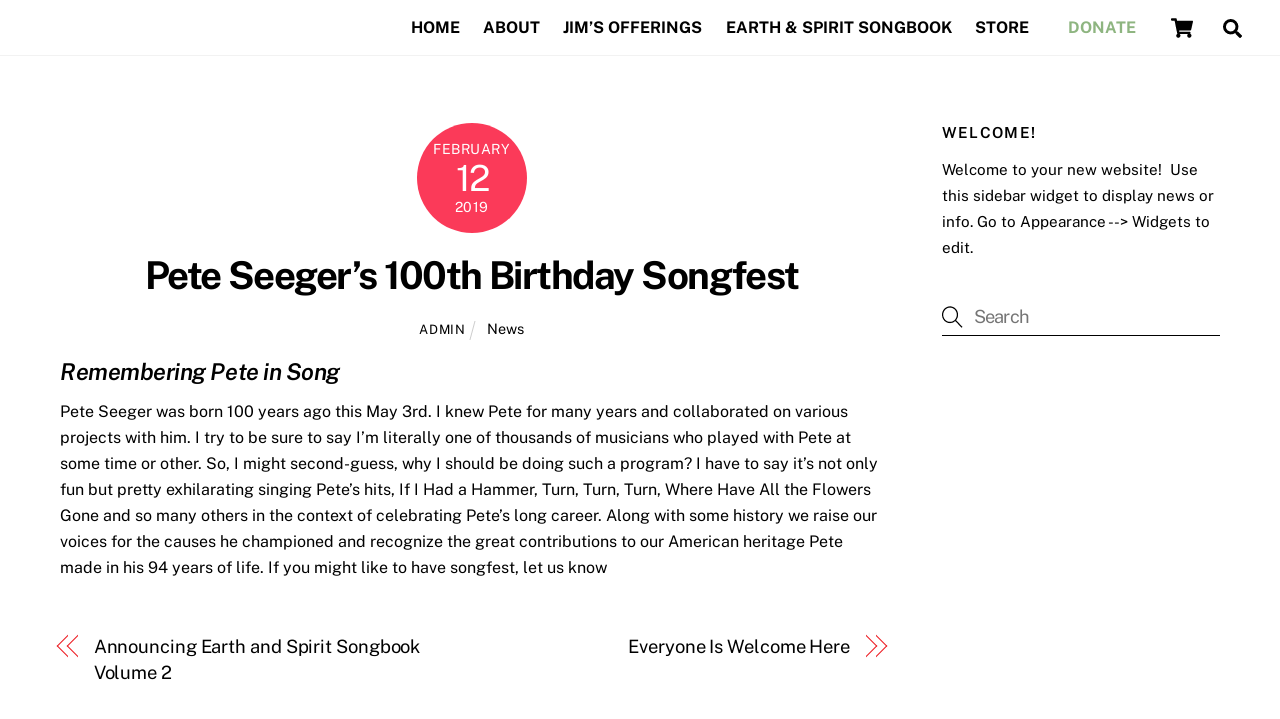

--- FILE ---
content_type: text/javascript
request_url: https://jimscottmusic.com/wp-content/themes/themify-ultra/js/modules/wc.min.js?ver=7.1.4
body_size: 1169
content:
(($,u,_,t,f)=>{'use strict';if(_.body.classList.contains('slide-cart')){const a=_.querySelectorAll('a[href="#slide-cart"]');0<a.length&&u.sideMenu(a,{close:'#cart-icon-close',beforeShow(){u.loadCss(t.theme_url+'/styles/wc/modules/basket',null,t.theme_v)}})}let c=!1;const e=_.querySelectorAll('#headerwrap .icon-shopping-cart'),m=()=>{for(let t=e.length-1;-1<t;--t)e[t].classList.remove('tf_loader')};if(u.body.on('added_to_cart removed_from_cart',function(t){const e=$('.cart-icon');if(e.hasClass('empty-cart')&&('added_to_cart'===t.type?e.removeClass('empty-cart'):parseInt($('.cart-icon-link span').text())<=0&&e.addClass('empty-cart')),'added_to_cart'===t.type&&(m(),!1===c)&&f.ajaxCartSeconds){c=!0;let o=parseInt(f.ajaxCartSeconds);const a=_.querySelector(u.isTouch?'#mobile-menu .cart-icon-link':'.header-icons .cart-icon-link');if(null!==a){const r=a.getAttribute('href'),s=_.tfId(r.replace('#',''));null!==s&&(u.on('sidemenushow',(t,e,a)=>{r===t&&setTimeout(()=>{$(s).is(':hover')?s.tfOn('mouseleave',function(){a.hidePanel(),_.body.classList.remove('tf_auto_cart_open')},{once:!0,passive:!0}):(a.hidePanel(),_.body.classList.remove('tf_auto_cart_open')),c=!1},o)},!0),_.body.classList.add('tf_auto_cart_open'),setTimeout(()=>{a.click()},100))}}}).on('adding_to_cart',()=>{for(let t=e.length-1;-1<t;--t)e[t].classList.add('tf_loader')}),'undefined'!=typeof wc_add_to_cart_params&&_.body.tfOn('click',t=>{const e=t.target?t.target.closest('.remove_from_cart_button'):null;e&&(t.preventDefault(),e.classList.remove('tf_close'),e.classList.add('tf_loader'))}),f.ajaxSingleCart){const o=_.querySelector('form.cart');o&&o.tfOn('submit',async function(t){if(!(this.classList.contains('auction_form')||-1<window.location.search.indexOf('switch-subscription')||null!==this.closest('.product-type-external'))){t.preventDefault();const e=new FormData(this),a=this.tfClass('single_add_to_cart_button')[0],o=a?a.classList:null,r=this.querySelector('[name="add-to-cart"]');if(!(!r||o&&o.contains('loading'))){'INPUT'!==r.tagName&&e.set('add-to-cart',r.value),o&&(o.remove('added'),o.add('loading')),u.body.triggerHandler('adding_to_cart',[this.querySelector('[type="submit"]'),e]);try{const s=await u.fetch(e,null,null,woocommerce_params.wc_ajax_url.toString().replace('%%endpoint%%','theme_add_to_cart'));if(!s)throw'error';if(!s.fragments&&!s.success)throw s.data;const c=s.fragments,n=s.cart_hash;if(c){const i=Object.keys(c);let a=null;for(let e=i.length-1;-1<e;e--)for(let t=(a=_.querySelectorAll(i[e])).length-1;-1<t;t--)a[t].className+=' updating',a[t].outerHTML=c[i[e]]}o&&o.add('added'),u.body.triggerHandler('added_to_cart',[c,n]),f.redirect&&(window.location.href=f.redirect)}catch(a){const l=_.createDocumentFragment(),d=_.createElement('div');await u.loadJs(u.url+'js/admin/notification',!!window.TF_Notification);for(let e=0,t=(a=Array.isArray(a)?a:[a]).length;e<t;++e){let t=_.createElement('template');t.innerHTML=a[e],l.appendChild(t.content)}d.className='wc_errors',d.appendChild(l),await TF_Notification.showHide('error',d,3e3)}o&&o.remove('loading'),m()}}})}})(jQuery,Themify,document,themify_vars,themifyScript);

--- FILE ---
content_type: text/javascript
request_url: https://jimscottmusic.com/wp-content/themes/themify-ultra/themify/themify-builder/js/themify.builder.script.min.js?ver=7.1.1
body_size: 2222
content:
let ThemifyBuilderModuleJs;(($,i,m,l,u,h)=>{'use strict';ThemifyBuilderModuleJs={isBpMobile:!m.is_builder_active&&m.w<parseInt(h.breakpoints.tablet[1]),init(){if(this.jsUrl=m.builder_url+'js/modules/',this.cssUrl=m.builder_url+'css/modules/',h.addons=Object.assign(h.addons,{bgzs:{match:'[data-zoom-bg]',js:'bgzoom_scroll'},bgzm:{match:'[data-zooming-bg]',js:'bgzoom'},fwv:{match:'[data-tbfullwidthvideo]',js:'fullwidthvideo'},bgs:{selector:':scope>.tb_slider',js:'backgroundSlider'},rd:{selector:'.module-text-more',js:'readMore'},fr:{match:'.tb_row_frame_wrap',css:'frames'},bgz:{match:'.themify-bg-zoom',css:'bg-zoom-hover'},cover:{selector:'.builder_row_cover',css:'cover'},color:{selector:'.ui',css:'colors'},app:{selector:'.embossed,.shadow,.gradient,.rounded,.glossy',css:'appearance'},image_left:{match:'.module-image.image-left',css:'image_styles/left'},image_center:{match:'.module-image.image-center',css:'image_styles/center'},image_right:{match:'.module-image.image-right',css:'image_styles/right'},image_top:{match:'.module-image.image-top',css:'image_styles/top'},image_overlay:{match:'.module-image.image-overlay',css:'image_styles/overlay'},'image_full-overlay':{match:'.image-full-overlay',css:'image_styles/full-overlay'},'image_card-layout':{match:'.image-card-layout',css:'image_styles/card-layout'},image_zoom:{selector:'.module-image .zoom',css:'image_styles/zoom'},buttons_vertical:{match:'.buttons-vertical',css:'buttons_styles/vertical'},buttons_fullwidth:{match:'.buttons-fullwidth',css:'buttons_styles/fullwidth'},buttons_outline:{match:'.module-buttons.outline',css:'buttons_styles/outline'},'service-menu_horizontal':{match:'.module-service-menu.image-horizontal',css:'service-menu_styles/horizontal'},'service-menu_overlay':{match:'.module-service-menu.image-overlay',css:'service-menu_styles/overlay'},'service-menu_top':{match:'.module-service-menu.image-top',css:'service-menu_styles/top'},'service-menu_right':{match:'.module-service-menu.image-right',css:'service-menu_styles/right'},'service-menu_center':{match:'.module-service-menu.image-center',css:'service-menu_styles/center'},'service-menu_highlight':{selector:'.module-service-menu .tb-highlight-text',css:'service-menu_styles/highlight'},'service-menu_price':{selector:'.module-service-menu .tb-menu-price',css:'service-menu_styles/price'}}),(h.is_parallax===u||!0===this.isBpMobile&&'m'===h.is_parallax)&&(h.addons.p={match:'[data-parallax-bg]',js:'parallax'}),h.fullwidth_support&&(h.addons.fwr={match:'.fullwidth.module_row,.fullwidth_row_container',js:'fullwidthRows'}),!m.is_builder_active){h.addons.cl={selector:'[data-tb_link]',js:'clickableComponent'},this.initScrollHighlight(),this.toc();const e=l.querySelectorAll('[data-sticky-active]');e[0]!==u&&(0<i.pageYOffset?this.stickyElementInit(e):i.tfOn('scroll',()=>{this.stickyElementInit(e)},{passive:!0,once:!0}))}m.trigger('themify_builder_loaded'),m.is_builder_loaded=!0},async wow(t,s){if(t&&''!==h.is_animation&&(!0!==this.isBpMobile||'m'!==h.is_animation)){let e;if(!0===s)if(t.hasAttribute('data-tf-animation')||t.classList.contains('hover-wow'))e=[t];else{if(!t.parentNode||!t.parentNode.hasAttribute('data-tf-animation')&&!t.parentNode.classList.contains('hover-wow'))return;e=[t.parentNode]}else e=m.selectWithParent('.hover-wow,[data-tf-animation]',t);e[0]!==u&&(await m.wow(),m.trigger('tf_wow_init',[e]))}},async initScrollHighlight(t,e){if(!(!0===e||!0===m.is_builder_active||h.scrollHighlight&&'external'===h.scrollHighlight.scroll)){let e=t?0<m.selectWithParent('[data-anchor]',t).length:null!==l.querySelector('[data-anchor]');if(!1===e){const s=i.location.hash.replace('#','');''!==s&&'#'!==s&&(e=null!==l.querySelector('[data-id="'+CSS.escape(s)+'"]'))}!0===e&&(await m.loadJs(m.builder_url+'js/themify.scroll-highlight'),m.trigger('tb_init_scroll_highlight',[t]))}},async toc(){const e=i.location.hash.replace('#','');if(''!==e){const t=l.tfClass('module-toc');for(let e=t.length-1;-1<e;--e)this.addonLoad(t[e],null,!0)}},async addonLoad(r,c,n){if(h.addons&&0<Object.keys(h.addons).length){let e={};if(c&&r&&r.tfClass('themify_builder')[0]===u){if(!h.addons[c])return;e[c]=h.addons[c]}else e=h.addons;const d=[];for(let o in e){let t=!1,a=e[o];if(a.selector!==u||a.match!==u)if(!0===n)t=a.match!==u?r.matches(a.match):r.matches(a.selector)||null!==r.querySelector(a.selector);else{let e=a.selector||a.match;t=null!==l.querySelector(e.replaceAll(':scope>',''))}else t=!0===n?r.classList.contains('module-'+o):l.tfClass('module-'+o)[0]!==u;if(!0===t){let i=[],s='tb_'+o,l=1===a?null:a.ver;if(a.css!==u&&!m.cssLazy.has(s)){let t=a.css;if(1===t||'string'==typeof t)1!==t&&-1!==t.indexOf('http')||(t=this.cssUrl+(1===t?o:a.css)),i.push(m.loadCss(t,s,l));else for(let e=a.css.length-1;-1<e;--e)1!==(t=a.css[e])&&-1!==t.indexOf('http')||(t=this.cssUrl+(1===t?o:a.css[e])),i.push(m.loadCss(t,s+e,l))}if(a.js!==u){let e=r?r.classList:null,t=a.js,s=(e&&(e.contains('module')||e.contains('active_module'))&&e.add('tf_lazy'),1!==t&&-1!==t.indexOf('http')||(t=this.jsUrl+(1===t?o:a.js)),i.push(m.loadJs(t,null,l)),Promise.all(i));s.then(()=>{delete h.addons[o],e&&(m.trigger('builder_load_module_partial',[r,n]),e.remove('tf_lazy'))}),d.push(s)}else delete h.addons[o];if(c)break}}await Promise.all(d),r||m.trigger('builder_load_module_partial',[r,n])}},loadModules(e,t){const s=[];return s.push(this.touchdropdown(e,t)),!1===m.is_builder_active&&(s.push(this.morePagination(e,t)),!1===t)&&s.push(this.stickyElementInit(m.selectWithParent('[data-sticky-active]',e))),s.push(m.trigger('builder_load_module_partial',[e,t])),s.push(this.addonLoad(e,null,t)),s.push(this.wc(e,t)),s.push(this.wow(e,t)),s.push(this.initScrollHighlight(e,t)),Promise.all(s)},async wc(e,t){if(!0!==t&&i.wc_single_product_params!==u&&($('.wc-tabs-wrapper, .woocommerce-tabs, #rating',e).each(function(){!this.hasAttribute('tb_done')&&(this.dataset.tb_done=1('tb_done',1),'rating'!==this.id||this.parentNode.tfClass('stars')[0])&&$(this).trigger('init')}),void 0!==$.fn.wc_product_gallery)){const s=i.wc_single_product_params;$('.woocommerce-product-gallery',e).each(function(){this.hasAttribute('tb_done')||($(this).trigger('wc-product-gallery-before-init',[this,s]).wc_product_gallery(s).trigger('wc-product-gallery-after-init',[this,s])[0].dataset.tb_done=1)})}},async touchdropdown(t,s){if(m.isTouch){let e=null;if(!0===s)t.classList.contains('module-menu')&&(e=[t.tfClass('nav')[0]]);else{const i=t||l;e=i.querySelectorAll('.module-menu .nav')}null!==e&&e[0]!==u&&(await m.loadCss(this.cssUrl+'menu_styles/sub_arrow'),m.dropDown(e))}},async stickyElementInit(e){''===h.is_sticky||!0===this.isBpMobile&&'m'===h.is_sticky||!e||e[0]===u||(await m.loadJs(this.jsUrl+'sticky'),m.trigger('tb_sticky_init',[e]))},async morePagination(e,t){if(!0!==t||e.classList.contains('tb_ajax_pagination')){const s=m.selectWithParent('tb_ajax_pagination',e);if(s[0]!==u){const i=[];for(let e=s.length-1;-1<e;--e)i.push(m.infinity(s[e],{id:'[data-id="'+s[e].dataset.id+'"]',scrollThreshold:!1,history:!0}));return Promise.all(i)}}}},!0===i.loaded?ThemifyBuilderModuleJs.init():i.tfOn('load',()=>{ThemifyBuilderModuleJs.init()},{once:!0,passive:!0})})(jQuery,window,Themify,document,void 0,tbLocalScript);